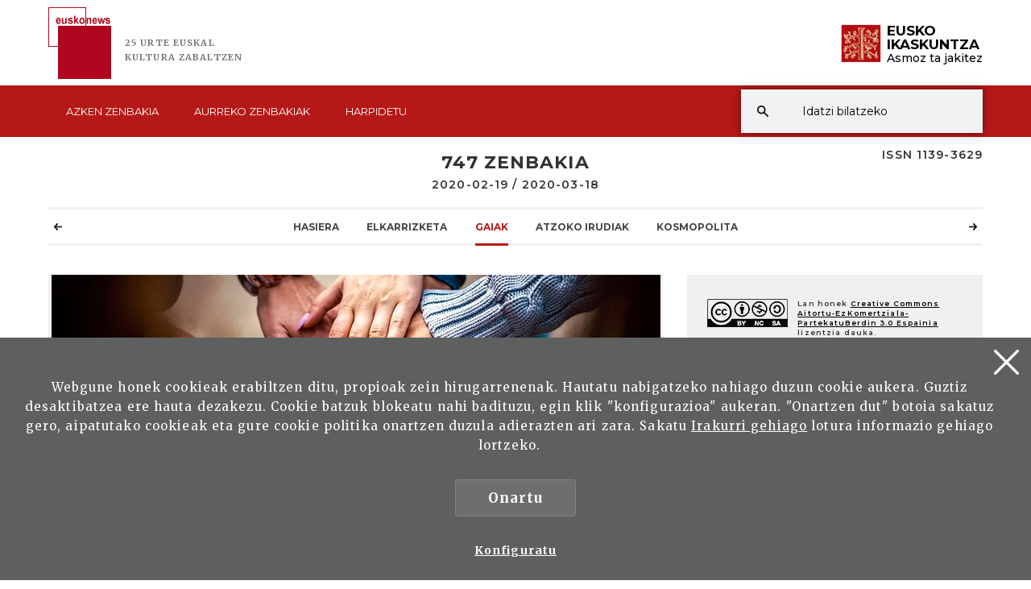

--- FILE ---
content_type: text/html; charset=UTF-8
request_url: https://www.euskonews.eus/zbk/747/garapen-ekonomiko-eraldatzailerako-proposamenak/ar-0747001002E/
body_size: 11777
content:
<!DOCTYPE html>
<html lang="eu">
<head>
<meta charset="UTF-8">
<title>Garapen Ekonomiko Eraldatzailerako proposamenak - Euskonews</title>
<meta name="viewport" content="width=device-width, initial-scale=1.0">

<!-- SEO meta -->
<meta name="description" content="Garapen Ekonomiko Eraldatzailerako proposamenak - Euskonews">

<!-- Facebook meta -->
<meta property="og:title" content="Garapen Ekonomiko Eraldatzailerako proposamenak - Euskonews">
<meta property="og:image" content="/img/logo.png">
<meta property="og:url" content="/zbk/747/garapen-ekonomiko-eraldatzailerako-proposamenak/ar-0747001002E/">
<meta property="og:site-name" content="Garapen Ekonomiko Eraldatzailerako proposamenak - Euskonews">
<meta name="description" content="Garapen Ekonomiko Eraldatzailerako proposamenak - Euskonews">

<!-- Twitter meta -->
<meta name="twitter:card" content="summary_large_image">
<meta name="twitter:site" content="@EI_SEV">
<meta name="twitter:creator" content="@EI_SEV">
<meta name="twitter:title" content="Garapen Ekonomiko Eraldatzailerako proposamenak - Euskonews">
<meta name="twitter:description" content="Garapen Ekonomiko Eraldatzailerako proposamenak - Euskonews">
<meta name="twitter:image:src" content="/img/logo.png">

<!-- GOOGLE + Share -->
<meta itemprop="name" content="Garapen Ekonomiko Eraldatzailerako proposamenak - Euskonews">
<meta itemprop="description" content="Garapen Ekonomiko Eraldatzailerako proposamenak - Euskonews">
<meta itemprop="image" content="/img/logo.png">

<link rel="canonical" href="/zbk/747/garapen-ekonomiko-eraldatzailerako-proposamenak/ar-0747001002E/">

<link rel="shortcut icon" href="/img/favicon.ico">
<link rel="apple-touch-icon-precomposed" href="/img/ico/apple-touch-icon-precomposed.png" />
<link rel="apple-touch-icon-precomposed" sizes="72x72" href="/img/ico/apple-touch-icon-72x72-precomposed.png" />
<link rel="apple-touch-icon-precomposed" sizes="114x114" href="/img/ico/apple-touch-icon-114x114-precomposed.png" />
<link rel="apple-touch-icon-precomposed" sizes="144x144" href="/img/ico/apple-touch-icon-144x144-precomposed.png" />
<script src="https://code.jquery.com/jquery-2.0.0.min.js"></script>
<script>
 function loadCSS( href, before, media ){"use strict";var ss = window.document.createElement( "link" );var ref = before || window.document.getElementsByTagName( "script" )[ 0 ];var sheets = window.document.styleSheets;ss.rel = "stylesheet";ss.href = href;ss.media = "only x";ref.parentNode.insertBefore( ss, ref );function toggleMedia(){var defined;for( var i = 0; i < sheets.length; i++ ){if( sheets[ i ].href && sheets[ i ].href.indexOf( href ) > -1 ){defined = true;}}if( defined ){ss.media = media || "all";}else {setTimeout( toggleMedia );}}toggleMedia();return ss;}
 loadCSS("/css/bootstrap.min.css");
 loadCSS("/css/estiloak.css");
 loadCSS("https://fonts.googleapis.com/css?family=Merriweather:300,400,700|Montserrat:400,500,600,700,800");
 loadCSS("/css/imprimatu.css", "", "print");
</script>
<noscript>
<link rel="stylesheet" href="/css/bootstrap.min.css">
<link rel="stylesheet" href="/css/estiloak.css">
<link href="https://fonts.googleapis.com/css?family=Merriweather:300,400,700|Montserrat:400,500,600,700,800" rel="stylesheet">
<link href="/css/imprimatu.css" rel="stylesheet" media="print">
</noscript>



<!-- Google tag (gtag.js) -->
<script async src="https://www.googletagmanager.com/gtag/js?id=G-5K5LWR0PLG"></script>
<script>
  window.dataLayer = window.dataLayer || [];
  function gtag(){dataLayer.push(arguments);}
  gtag('js', new Date());

  gtag('config', 'G-5K5LWR0PLG');
</script>



</head>

<body>

<div class="modal fade" tabindex="-1" role="dialog" id="myModal">
<div class="modal-dialog" role="document">
<div class="modal-content">
<div class="modal-body">
<button type="button" class="close" data-dismiss="modal" aria-label="Close"><span aria-hidden="true">&times;</span></button>
<div id="contenido-modal"></div>
</div>
</div>
</div>
</div>

<a href="#contenido" id="skip" accesskey="c">Ir directamente al contenido</a> <a class="popup-trigger" href="#"> <span class="cd-menu-icon"></span> </a>
<div id="wrap">


<div class="tapa-predictivo"></div>
<div class="cabecera">
<div id="header" class="header">
<div class="container-fluid">
<div class="row">
<div class="col-xs-6 col-sm-6 col-md-6">
<p>
<a href="/" class="logo">
<img src="/img/logo.png">
<span class="kultura">25 URTE <span>EUSKAL </span><span>KULTURA </span><span>ZABALTZEN</span></span>
</a>
</p>
</div>
<div class="col-xs-6 col-sm-6 col-md-6">
<div class="ikaskuntza">
<a href="http://www.eusko-ikaskuntza.eus/eu/">
<!--<span class="ehun">100</span>-->
<span class="logo-ikaskuntza"><img src="/img/logo-ikaskuntza.png" alt="Eusko Ikaskuntza, asmoz ta jakitez"></span>
<span class="eusko-ikaskuntza">EUSKO <span>IKASKUNTZA</span><span class="asmozjakitez">Asmoz ta jakitez</span></span>
</a>
</div>
</div>
</div>
<div class="clearfix"></div>
</div>
<div class="franja-menu">
<div class="container-fluid">
<nav class="navbar navbar-default" role="navigation" id="menumain">
<div class="navbar-ex1-collapse">
<ul class="nav navbar-nav navbar-menu">

<li><a href="/" class="doble"><span class="glyphicon-active"></span>Azken <span>zenbakia</span></a></li>
 



<li><a href="/aurrekoak/" class="doble"><span class="glyphicon-active"></span>Aurreko <span>zenbakiak</span></a></li>
 

 

<li><a href="/harpidetu/"><span class="glyphicon-active"></span>Harpidetu</a></li>
 

 
</ul>
</div>
<script type="text/javascript">
function emaitzakIkusi(){
	var hitza = $('#hi').val();
	if (hitza.length < 2) {
		$('#emaitzak').html("");
		$("#emaitzak").fadeOut();
		$('#botonx').hide();
		return false;
	}
	$('#botonx').show();
	$.get('/artikuluak/hitzaBilatu.php', {hitza: hitza }, function(options){
		$('#emaitzak').html(options);
	});
	$("body").css("overflow","hidden");
}

function ezabatu(){
	$('#hi').val("");
	$('#emaitzak').html("");
	$("#emaitzak").fadeOut();
	$("body").css("overflow","auto");
	return false;
}

$(document).ready(function(){
	$('#hi').keyup(function(){
		$('#emaitzak').fadeIn("normal");
		emaitzakIkusi();
	});
	$("#resultado").hover(function(){
		$("#emaitzak").fadeIn();
	},function(){
		$("#emaitzak").fadeOut();
	});

	$("#buscador").submit(function(e){
		var url = "/artikuluak/bilatu.php";
		var hitza = $("#hi").val();//alert(hitza);
		if (hitza.length < 2) {
			return false;
		}
		else {
			url = url + "?b=1&hi=" + hitza;//alert(url);
			window.location.href = url;
			return false;
		}
	});
});


document.onkeypress = function keypressed(e){
 //if (e.keyCode == 13) bilatu();
}

</script>
<div class="buscador">
<div class="predictivo" id="emaitzak"></div>
<form class="navbar-form" id="buscador" role="search">
<div class="form-group">
<input name="b" value="1" type="hidden">
<input name="hi" id="hi" class="form-control" type="search" placeholder="Idatzi bilatzeko">
</div>
<button type="button" class="btn btn-ezabatu" onClick="javascript:ezabatu();" id="botonx" style="display:none;">X</button>
<button type="submit" class="btn btn-buscador"></button>
</form>
</div>
<button type="button" class="btn btn-buscar"></button>
</nav>
</div>
</div>
 
 
 
 
 
 
</div>
<div class="container-fluid">
<div class="row">
<div class="col-md-12">
<p class="issn">ISSN 1139-3629</p>
</div>
</div>
</div>
</div>


<div class="container-fluid">
<section role="main" id="contenido">
<div class="row">
<div class="col-xs-12 col-sm-12 col-md-12">


<h1>747 Zenbakia <span>2020-02-19 / 2020-03-18</span></h1>
<div id="contactUs">
  <div id="countrySelection">
    <div id="countrySelection-wrapper">
      <div id="countrySelector"></div>
      <ul id="countrySelection-items" class="nav-submenu">
        <li class="countrySelection-item" role="presentation"><a href="/zbk/747/"><span></span>Hasiera</a></li>
        <li class="countrySelection-item " role="presentation"><a href="/zbk/747/elkarrizketa/at-2/"><span></span>Elkarrizketa</a></li>
<li class="countrySelection-item active" role="presentation"><a href="/zbk/747/gaiak/at-1/"><span></span>Gaiak</a></li>
<li class="countrySelection-item " role="presentation"><a href="/zbk/747/atzoko-irudiak/at-3/"><span></span>Atzoko Irudiak</a></li>
<li class="countrySelection-item " role="presentation"><a href="/zbk/747/kosmopolita/at-15/"><span></span>KOSMOpolita</a></li>

      </ul>
      <div class="countrySelection-paddles">
        <button class="countrySelection-paddle-left icon-chevronleft" aria-hidden="true"></button>
        <button class="countrySelection-paddle-right icon-chevronright" aria-hidden="true"></button>
      </div>
    </div>
  </div>
</div>
<script>
	$(function(){
		
		
	var items = $('#countrySelection-items').width();
    var itemSelected = document.getElementsByClassName('countrySelection-item active');
    var backgroundColours = ["rgb(133, 105, 156)", "rgb(175, 140, 115)","rgb(151, 167, 109)","rgb(171, 100, 122)","rgb(105, 134, 156)","rgb(152, 189, 169)"]
	
	$("#countrySelection-items").scrollLeft(cantidadMover($(itemSelected))).delay(200).animate({
       
    }, 2000, "easeOutQuad");
		
		
	  $('.countrySelection-paddle-right').click(function () {
        $("#countrySelection-items").animate({
            scrollLeft: '+='+items
        });
    });
    $('.countrySelection-paddle-left').click(function () {
        $( "#countrySelection-items" ).animate({
            scrollLeft: "-="+items
        });
    });
		
	var anchoElementos = 0;

	function gestionaFlechas() {

		var anchoContenedor = $("#countrySelection-items").width();
		
		//console.log("ancho elementos: " + anchoElementos + " - ancho contenedor: " + anchoContenedor);

		if(anchoContenedor < anchoElementos) $(".countrySelection-paddle-left, .countrySelection-paddle-right").css("display","block");

		else $(".countrySelection-paddle-left, .countrySelection-paddle-right").css("display","none");

	}

	$("#countrySelection-items").children().each(function() {
			  anchoElementos = anchoElementos + $(this).width() + 10;
		});


	gestionaFlechas();

	$(window).on("resize", gestionaFlechas);
		
	});
	
	</script>

<div class="row">
<div class="col-xs-12 col-sm-7 col-md-8">
<section>
<article>
<figure>
<div class="well-irudihandia"><img src="https://www.euskonews.eus/0747zbk/argazkiak/gaia74702.jpg"></div>
<h2 class="interior">Gaiak</h2>
<figcaption>
<h3 class="interior">Garapen Ekonomiko Eraldatzailerako proposamenak</h3>

<p class="gaia"><a href="/artikuluak/aurreratua.php?b=1&iz=4950">OLEAGA AGESTA, Amaia</a></p>

<p class="itzulpena"> </p>
</figcaption>
</figure>

<!--
<div class="entradilla">
<p>Sin la menor duda, todos convendremos en que trabajar resulta mucho más arduo y fatigoso que jugar y festejar.</p>
</div>
-->


<p>Ekonomia Sozial Eraldatzailea, txikitik eragiten, oihartzun gero eta handiagoa lortzen ari den ekonomia egiteko era da. Sare gisa antolaturiko enpresa hauek, haien jarduera gizarte logikatik eraikitzeko bideak eraiki ahala haien eragina zabaltzen dihardute azken urteotan. Horrez gain, gizarte eraldaketan lanean ari diren eragile eta mugimendu ezberdinak praktikara ekartzeko zelaia ere izaten ari da: ekonomia feminista, agroekologia eta merkaturatze laburren esperientziak, teknologia libreen laborategiak eta interkooperazio sareak…</p><p>Elkargune izaera potentzial honen zutabea, oinarrizko ideiaren sinpletasunean datza: gizarteak bere burua gobernatzeko gaitasuna eta betebeharra duela. Ideia horretarik abiatuta, gizarte batek bere beharrak nola asetzen dituen, ekonomia gisa ere ezagutzen dugun diziplina, gainerako antolamendu guztiari forma emateko gaitasuna duen afera da. Noren beharrei erantzuten dien ekonomia eraiki, horretan datza Ekonomia Sozial Eraldatzailearen apustua. Alegia, elkarrizketa bat egon behar da ekoizpen egituraren, jarduera ekonomikoaren eta gizarte beharren artean.</p><p>Elkarrizketa horretan derrigorrezko elementuak dira demokrazia eta burujabetza. Horiek ezean lurraldea, natura, pertsonak eta bizitza bera gizartearen kontroletik kanpoko ekoizpen egituren bazka bilakatzen dira. Zenbat eta merkeago, eskuragarriago edota merkatuaren beharretara moldagarriago, orduan eta desiragarriagoa bilakatzen da lurralde bat. Hortaz, Ekonomia Sozial Eraldatzailea ekonomiaren birjabetze eta demokratizazio tresna gisa gizartearen esparru produktibo eta erreproduktiboak lotzeko lanetan ari da.</p><p>Lotura lan hauek egiteko, sare lanaren lehen adierazpen batzuk ikusgarri daude. Besteak beste, ekintzailetza soziala sustatzeko KoopFabrika programa, lurralde desorekak gehien pairatzen dituzten herrien garapenerako Udalbiltzaren eta Koop57ren arteko lankidetza hitzarmena edota uda honetan Hendaian ospatu den Euskal Herriko Ekonomia Eraldatzailearen lehen topaketaren gisako emaitzak.</p><div class="centro"><img alt="" border="0" height="463" src="/0747zbk/argazkiak/gaia74702_01.jpg" width="732" /></div><div class="centro">&nbsp;</div><p>Aipatzekoa da ESEren baitako eragileek Bidasoaren bi aldeetara harremanak eraikitzeko erakutsi duten ibilbidea, denbora laburrean. Izan ere, Euskal Herria osatzen duten lurralde guztietan existitzen dira logika honetan eraikitako esperientziak, bakoitza bere errealitatetik abiatuta sare zabalagoetan parte hartzeko espazio bila.</p><p>Proposamen guzti hauetan era batera edo bestera presente daude burujabetza plano ezberdinen arteko aliantzak: finantza etikoak jarduera ekonomikoaren sostengu gisa, lanaren burujabetza ekimen berriak sortzeko motibazio gisa, teknologia burujabetza negozio eredu berrietarako tresna gisa, elikadura burujabetza merkaturatze esperientzia berrien sustatzaile gisa… Ekonomia Sozial Eraldatzailea, beraz, bada burujabetza ezberdinak artikulatu eta martxan jartzen dituen mugimendu bat ere.</p><p>Baina bereziki, lurraldeari lotutako beharrak asetzeko makineria soziala da. Gizarte beharrak merkantilizatu ordez, gizartearekin aliantzan bere askotariko beharrak asetzeko unitate ekonomiko demokratikoak osatzean datza. Lurralde konpromiso horren potentzial osoa ustiatzeko, ordea, ezinbestekoa da eragile publiko eta komunitarioekin elkarlanerako espazioak sortu eta horietatik abiatuta.</p><p>Egitura publiko, kooperatibo eta komunitarioen arteko espazio hauetan, gizarte antolatua, lurralde erakundeak eta tokiko ekonomia sozialeko eragileak elkarlanean aritzea da Ekonomia Sozial Eraldatzailearen proposamenik behinena lurralde garapen ekonomikoari begira. Elkarlan hau elkartasun eta bizitzaren sostengarritasun printzipioekin planifikazio estrategikoa egiteko baliatuz gero, kohesio eta erresilientzia mekanismo berriak artikulatuko genituzke.</p><p>Egitura administratibo bakar eta propiorik ezean, Euskal Herrian tokiko erakunde publikoek garapen ekonomikorako dituzten ahalmenak eta dimentsioa biziki interesgarriak lirateke esperientzia hauetarako. Burujabetza txikitik praktikan jartzeko tokiko gizarte kontratu eraldatzaileak lirateke.</p><p>Dagoeneko Euskal Herri mailan eskala txikiko esperientziak badira, agroekologia eta kulturgintza arloan behinik behin. Esperientzia hauek zabalpenean ikusten da Ekonomia Sozial Eraldatzailetik bidea.</p><p>Esan beharra dago, Euskal Herrian ez ezik, ekonomiaren ikuskera praktikan jartzeko esperientziak lurralde askotan ari direla garatzen. Gatazka politikoaren harrabotsaren itzalean, poliki-poliki burujabetza jendartearen bizitzaren erdigunera ekartzen asmatu duen Kataluniako kooperatibismo eraldatzailearen kasua da hau. Horren adibide da azken hilabeteotako zarata eta suaren atzetik bidea irekiz, Kataluniako Ekonomia Solidarioa ordezkatzen duen XES sarea, Ekonomia Sozial eta Solidarioko lehen legerako oinarriak eztabaidatzen aritzea, 2013an martxan jarri zen ekimen legegilearen ondoren. Horrez gain, ekimen legegileak bere ibilbidea egin bitartean, 2017an Ekonomia Sozial Solidarioaren aldeko Udalerrien elkartea sortu zen (XMESS).</p><p>Ekonomia Solidarioaren dinamismo honen beste emaitza bat, 2019an XESek Ekonomia Sozial Solidarioa sustatzeko 15 neurri kaleratu zituen, arestian aipaturiko alianza horiek gorpuzteko ideia gisa. Neurri horiek Olatukoopek, Ekonomia Sozial Eraldatzailea sustatzeko sareak ere bere egin ditu eta Euskal Herrian sustatzeko lanean ari da. Udaberrian kaleratutako adierazpenean esan bezala,&nbsp; <em>“…Ekonomiaren demokratizazioan eta trantsizio kooperatibo, ekologiko eta feministan oinarrituriko proposamen honek tokiko komunitateen barne antolaketa ekonomikoa eta lurraldeen indartze sozioekonomikoa sustatzeko prozesuetan parte hartu nahi duten tokiko entitate eta hautagaitzentzat erabilgarria izatea du helburu.”</em></p><div class="centro"><img alt="" border="0" height="467" src="/0747zbk/argazkiak/gaia74702_02.jpg" width="732" /></div><div class="centro">&nbsp;</div><p>Lehen neurriak lurraldeko ordezkaritza komunitario eta kooperatibo aldeaniztunak, garapen ekonomiko eraldatzailerako egiturak eta tresnak sortzeko xehetasunetara bideratuta daude. Bertan aipamen berezia egiten zaie gizarte antolatuko eragileei, inoren ikuspegia atzean uzten ez dela bermatzeko, bereziki sistema ekonomikoak kanporatzen dituen ikuspegiak: hezkuntza eta kultura eragileak, auzo elkarteetako kideak, talde feministak, ekologistak edota pertsona migranteen taldeak…</p><p>Erabaki esparru hauek tokiko trantsizio ekonomikorako estrategia politiko eta ekonomikoak sustatzeko funtzioa izango lukete. Horretarako, lantzen diren gaien arloko administrazioko ordezkariek ere parte hartuko lukete. Diagnosi partekatutatik hasita, ESEaren Plan Zuzentzaile xehetua osatu eta plana egikaritzeko bitartekoak aurreikusi, beharrezko formazioak martxan jarri eta urteko memoriak osatzera bideratuko litzateke jarduna.</p><p>Horrez gain, udalerrien esku dauden ondare kolektiboen kudeaketa komunal edo kooperatiboak ezartzea: hiri-ekipamenduak, herri-lurrak, industrialdeak, merkataritza lokalak… horiek, era berean, ekimen berrietarako ekoizpen edo partekatze erabilerarako nahiz erreprodukzio sozialerako inbentariatu eta lagapen baldintzak ezartzeko lanketa burutu behar da.</p><p>Baliabideez gain, trantsizio eta aldaketa sozioekonomikorako aholkularitza, prestakuntza eta akonpaindua emateko programak sortzea, publiko orokorrerako baina baita genero-ekitatea eta etorkinen eskubideak bermatuz sarbidea emango dieten programak eraikiz.</p><p>Sortzen diren ekimenetarako finantziazioa errazteko, neurriak kontenplantzen dira,&nbsp; finantza etiko eta solidarioen erakundeekin aliantzak sortuz, kreditua birlokalizatzeko. Horrez gain, jarduera ekonomiko erresilientea sortzeko polo kooperatiboak eta balio-kate eraldatzaileak&nbsp; sortzea ere sustatu nahi dira, ekimenen baturak ez duelako estrategia eraldatzaile artikulatu bat ekartzen bere horretan.</p><p>Burujabetza anizkoitzek, zerbitzuen udaleztatzeak eta kooperatibizazioak, ezagutza librearen eta digitalizazio burujabeak eta ekonomiaren eraldaketa feministak ere espazioa dute 15 puntuko dokumentu horretan.</p><p>Ibilbide horretan Euskal Herrian ere lehen pauso batzuk ematen hasiak diren arren, apustu horietara bideratutako energiak eta baliabideek determinatuko dute proposamenen eboluzioa eta baliozkotasuna. Eraldatu nahi denaren dimentsioa handia izanik, anbizio handiko proposamenak dira. Gaur gaurkoz Kataluniako agertokitik urrun egon arren, giharra hartzen ari den euskal Ekonomia Sozial Eraldatzailearen mugimenduaren aurrean gaude, indarra hartu bitartean, proposamenetan eskas geratzen ari ez dena.</p><hr /><p style="text-align: center;"><img alt="Eusko Jaurlaritza" src="/files/galeria/images/jaurlaritza_hezkuntza.png" style="width: 120px; height: 50px;" /></p>






<div class="flex-img">

<div class="flex-thumb-img">
<a href="#" data-img="https://www.euskonews.eus/0747zbk/argazkiak/gaia74702_01.jpg" data-toggle="modal" data-target="#myModal">
<img src="https://www.euskonews.eus/0747zbk/argazkiak/gaia74702_01.jpg">
</a>
</div>

<div class="flex-thumb-img">
<a href="#" data-img="https://www.euskonews.eus/0747zbk/argazkiak/gaia74702_02.jpg" data-toggle="modal" data-target="#myModal">
<img src="https://www.euskonews.eus/0747zbk/argazkiak/gaia74702_02.jpg">
</a>
</div>

</div>



</article>
<footer>

<!--
<p class="gaia"><a href="/eu/solasaldiak/">CURRICULUM</a></p>
-->

<div class="share">
 
	<div class="a2a_kit a2a_default_style">
		<a class="a2a_button_facebook"><img src="/img/share-facebook.svg" alt="Facebook"/></a>
		<a class="a2a_button_twitter"><img src="/img/share-twitter.svg" alt="Twitter"/></a>
		
		<a class="a2a_button_whatsapp"><img src="/img/share-whatsapp.png" alt="Whatsapp"/></a>
		</div>
		
		<script type="text/javascript" src="//static.addtoany.com/menu/page.js"></script>
 
</div>
</footer>
</section>

</div>
<div class="col-xs-12 col-sm-5 col-md-4">
<aside>
<section>
<article>
<div class="lateral">

<ul class="nav nav-lateral">











</ul>
<p class="copy"><span><img src="/img/copy.png"></span><span>Lan honek <a href="https://creativecommons.org/licenses/by-nc-sa/3.0/es/deed.eu" target="_blank">Creative Commons Aitortu-EzKomertziala-PartekatuBerdin 3.0 Espainia</a> lizentzia dauka.</span></p>

</div>
</article>
<article>
<div class="lateral">


<dl class="nav-gaiak">
<dt>GAIA</dt>
<dd><a href="/artikuluak/aurreratua.php?b=1&ga=27">Ekonomia</a></dd>
</dl>






</div>
</article>
</section>
<section>

<h2 class="beste-gaiak">BESTE GAIAK</h2>

<article class="atalak">
<figure class="figure">
<p class="foto-figure well-iruditxikia"><img src="https://www.euskonews.eus/0747zbk/argazkiak/gaia74701.jpg"></p>
<figcaption>
<h3>Azpilkueta, ekonomia modernoaren aitzindari euskalduna</h3>
<p class="ertaina">ARANTZABAL IRAETA, Oskar</p>
</figcaption>
<p><a href="/zbk/747/azpilkueta-ekonomia-modernoaren-aitzindari-euskalduna/ar-0747001001E/"><span class="sr-only">Irakurri</span></a></p>
</figure>
</article>
<article class="atalak">
<figure class="figure">
<p class="foto-figure well-iruditxikia"><img src="https://www.euskonews.eus/0747zbk/argazkiak/gaia74703.jpg"></p>
<figcaption>
<h3>María de Maeztu y Ernestina de Champourcin: dos alavesas en el Lyceum Club Femenino</h3>
<p class="ertaina">AGUINAGA ALFONSO, Maialen</p>
</figcaption>
<p><a href="/zbk/747/maria-de-maeztu-y-ernestina-de-champourcin-dos-alavesas-en-el-lyceum-club-femenino/ar-0747001003C/"><span class="sr-only">Irakurri</span></a></p>
</figure>
</article>
<article class="atalak">
<figure class="figure">
<p class="foto-figure well-iruditxikia"><img src="https://www.euskonews.eus/0747zbk/argazkiak/gaia74704.jpg"></p>
<figcaption>
<h3>Euskara pizteko abentura gaztea</h3>
<p class="ertaina">ZABALETA, Imanol / LÓPEZ DE ARETXAGA, Josu</p>
</figcaption>
<p><a href="/zbk/747/euskara-pizteko-abentura-gaztea/ar-0747001004E/"><span class="sr-only">Irakurri</span></a></p>
</figure>
</article>


</section>
 
</aside>
</div>
</div>
</div>
</div>
</section>
</div>
</div>

<footer role="contentinfo">
<div class="container-fluid">
<div class="row">
<div class="col-md-12">
<h2 class="oina">SARIAK</h2>
</div>
</div>
<div class="row">
<div class="col-xs-12 col-sm-4 col-md-4">
<div class="saria">
<div class="table-cell"><img src="/img/saria1.jpg"></div>
<div class="table-cell">
<h3>Artetsu Saria 2005</h3>
<p>Arbaso Elkarteak Eusko Ikaskuntzari 2005eko Artetsu sarietako bat eman dio Euskonewseko Artisautza atalarengatik
 Buber Saria 2003</p>
</div>
 
<!--<a href="#"><span class="sr-only">Info gehiago</span></a>-->
</div>
</div>
<div class="col-xs-12 col-sm-4 col-md-4">
<div class="saria">
<div class="table-cell"><img src="/img/saria2.jpg"></div>
<div class="table-cell">
<h3>Buber saria 2003</h3>
<p>On line komunikabide onenari Buber Saria 2003. Euskonews</p>
</div>
 
<!--<a href="#"><span class="sr-only">Info gehiago</span></a>-->
</div>
</div>
<div class="col-xs-12 col-sm-4 col-md-4">
<div class="saria">
<div class="table-cell"><img src="/img/saria3.jpg"></div>
<div class="table-cell">
<h3>Argia saria 1999</h3>
<p>Astekari elektronikoari Merezimenduzko Saria</p>
</div>
 
<!--<a href="#"><span class="sr-only">Info gehiago</span></a>-->
</div>
</div>
</div>
</div>

<div class="harpidetza">
 
<div class="container-fluid">
<div class="row">
<div class="col-md-12">
 
<div class="flex-content">
<div class="flex-thumb">
<h2>Euskonews Buletina</h2>
<p class="big-foot">Harpidetu zaitez eta zure emailean jaso!</p>
<p><a href="/harpidetu/" class="btn btn-rojo">Harpidetu</a></p>
</div>
<div class="flex-thumb">
<h2>Euskal kulturarekin zer ikusia duen artikuluren bat daukazu?</h2>
<p class="big-foot">Parte hartu! Bidali zure artikulua</p>
<p><a href="/harremanak/" class="btn btn-rojo">Bidali artikulua</a></p>
</div>
</div>
 
</div>
</div>
</div>

</div>

<div id="footer">
<div class="contacta">
<div class="container-fluid">
<div class="row">
<div class="col-xs-12 col-sm-3 col-md-3 erdira marra">
 
 
 
<h2>Eusko Ikaskuntzarekin elkartu</h2>
<p>Hurrengo sareetan aurkitu gaitzazu:</p>
<ul class="nav nav-pills nav-share">
<li role="presentation"><a href="https://www.facebook.com/pages/Eusko-Ikaskuntza-Sociedad-de-Estudios-Vascos/563020843730258?fref=ts" target="_blank"><img src="/img/icon-facebook.svg" alt=""/><span>Facebook</span></a></li>
<li role="presentation"><a href="https://twitter.com/EI_SEV" target="_blank"><img src="/img/icon-twitter.svg" alt=""/><span>Twitter</span></a></li>
<li role="presentation"><a href="https://www.youtube.com/user/Euskomedia" target="_blank"><img src="/img/icon-youtube.svg" alt=""/><span>Youtube</span></a></li>
<li role="presentation"><a href="https://www.flickr.com/photos/euskoikaskuntza/" target="_blank"><img src="/img/icon-flickr.svg" alt=""/><span>Flickr</span></a></li>
<li role="presentation"><a href="https://vimeo.com/euskomedia" target="_blank"><img src="/img/icon-vimeo.svg" alt=""/><span>Vimeo</span></a></li>
</ul>
 
 
</div>
<div class="col-xs-12 col-sm-3 col-md-3 erdira marra">
 
<h2>Egin Eusko Ikaskuntzaren bazkide</h2>
<p><a href="https://www.eusko-ikaskuntza.eus/eu/erabiltzaileak/egin-bazkide/" class="btn btn-pie" target="_blank">Bazkide egin<span class="glyphicon glyphicon-flecha-pie"></span> </a></p>
</div>
<div class="col-xs-12 col-sm-3 col-md-3 erdira marra">
<h2>Jarri gurekin harremanetan</h2>
<p>Laguntzeko gaituzu hemen:</p>
<p><a href="https://www.eusko-ikaskuntza.eus/eu/harremanak/" class="btn btn-pie" target="_blank">Idatzi gaitzazu<span class="glyphicon glyphicon-flecha-pie"></span> </a></p>
</div>
	<div class="col-xs-12 col-sm-3 col-md-3 erdira marra">
		<img src="/img/bai_euskarari.png" class="bai_euskarari">
	</div>
</div>
</div>
</div>
<div class="conecta">
<div class="container-fluid">
 
 
 
<div class="row">
<div class="col-xs-12 col-sm-7 col-md-5">
 
<div class="row">
 
<div class="col-xs-12 col-sm-6 col-md-6 marra">
<div class="columna-pie-izda">
<ul class="nav nav-trabajo nav-mayusculas">
<li role="presentation"><a href="https://www.eusko-ikaskuntza.eus/eu/eremu-tematikoak/">Eremu tematikoak</a></li>
<li role="presentation"><a href="https://www.eusko-ikaskuntza.eus/eu/proiektuak/">Proiektuak</a></li>
<li role="presentation"><a href="https://www.eusko-ikaskuntza.eus/eu/argitalpenak/">EI Liburutegia</a></li>
<li role="presentation"><a href="https://www.eusko-ikaskuntza.eus/eu/gertakariak/">Agenda eta Jarduerak</a></li>
<li role="presentation"><a href="https://www.eusko-ikaskuntza.eus/eu/sariak/">Sariak</a></li>
</ul>
</div>
 
</div>
 
<div class="col-xs-12 col-sm-6 col-md-6 marra">
<div class="columna-pie-izda">
<ul class="nav nav-trabajo">
<li role="presentation"><a href="https://www.eusko-ikaskuntza.eus/eu/textos-legales/lege-oharra/a-7/">Lege oharra</a></li>
<li role="presentation"><a href="https://www.eusko-ikaskuntza.eus/eu/textos-legales/pribatutasun-politika/a-8/">Pribatutasun-politika</a></li>
<li role="presentation"><a href="https://www.eusko-ikaskuntza.eus/eu/textos-legales/cookie-politika/a-9/">Cookie-politika</a></li>
</ul>
<p class="copyright">&copy; Eusko Ikaskuntza 2026</p>
</div>
 
</div>
</div>
 
</div>
 
<div class="col-xs-12 col-sm-5 col-md-7 erdira">
 
<div class="logo-pie">
 
<div class="icono-pie">
<img src="/img/logo-pie.png" title="Eusko Ikaskuntza, Asmoz ta Jakitez" alt="Eusko Ikaskuntza, Asmoz ta Jakitez"/>
</div>
 
<div class="icono-pie icono2">
<p class="eusko-ikaskuntza">EUSKO <span>IKASKUNTZA</span><span class="asmozjakitez">Asmoz ta jakitez</span></p>
<p>Eusko Ikaskuntza - Sociedad de Estudios Vascos, EI-SEV izaera pribatuko Erakunde zientifiko-kultural bat da, 1918an Araba, Bizkaia, Gipuzkoa eta Nafarroako Aldundiek sortua, euskal kultura garatzeko baliabide egonkor eta iraunkor gisa</p>
</div>
 
</div>
 
 
</div>
</div>
</div>
</div>

</div>
</footer>


  <div class="identity-noticebar edge" id="layer_cookie">

    <a href="#" class="delete-cookies" id="cerrarnoticebar_x"></a>
    <div class="identity-noticebar-content"><span class="notice">Webgune honek cookieak erabiltzen ditu, propioak zein hirugarrenenak. Hautatu nabigatzeko nahiago duzun cookie aukera. Guztiz desaktibatzea ere hauta dezakezu. Cookie batzuk blokeatu nahi badituzu, egin klik &quot;konfigurazioa&quot; aukeran. &quot;Onartzen dut&quot; botoia sakatuz gero, aipatutako cookieak eta gure cookie politika onartzen duzula adierazten ari zara. Sakatu <a href="https://www.eusko-ikaskuntza.eus/eu/cookieen-inguruko-politika/e-9/" target="_blank">Irakurri gehiago</a> lotura informazio gehiago lortzeko.  
       </span>
       <div class="well-cookiebutton">
       <a  id="cerrarnoticebar" target="_blank" class="btn-cookie">Onartu</a>
        <!--<a  id="rechazar" target="_blank"  class="btn-cookie">Rechazar</a>-->
        <a href="#" id="configurar" class="btn-configurar">Konfiguratu</a>
      </div>
  
      </div>
  </div>

<div class="itzala-configurar"></div>
  <div class="well-configurar"> 
<a  href="#" id="cerrar_configurar"  class="delete-cookies"></a>

    <h2>Cookieen kustomizazioa</h2>
   


<form>


<div id="lista-cookies">
	
<div class="lista-cookies">
<h3>Cookies Analytics</h3>

<div class="onoffswitch">
  <input type="checkbox" name="opcion_analitica" class="onoffswitch-checkbox" id="opcion_analitica" tabindex="0">
  <label class="onoffswitch-label" for="opcion_analitica">
      <span class="onoffswitch-inner"></span>
      <span class="onoffswitch-switch"></span>
  </label>
</div>

<p>Webgune honek hirugarrenen cookieak erabiltzen ditu erabiltzaile kopurua zenbatzeko eta eskainitako zerbitzuari ematen zaion erabileraren neurketa eta azterketa estatistikoa egin ahal izateko. Horretarako, gure webgunean zure nabigazioa aztertu egiten da, eskaintzen ditugun produktu edo zerbitzuen eskaintza hobetze aldera, Google Anlytics cookiearen bidez.  </p>
</div>
<div class="lista-cookies">
<h3>Sare sozialetan partekatzeko cookieak</h3>

<div class="onoffswitch">
  <input type="checkbox" name="opcion_addthis" class="onoffswitch-checkbox" id="opcion_addthis" tabindex="0">
  <label class="onoffswitch-label" for="opcion_addthis">
      <span class="onoffswitch-inner"></span>
      <span class="onoffswitch-switch"></span>
  </label>
</div>
</div>
<p>Sare sozialetan partekatzeko osagarri batzuk erabiltzen ditugu, sare sozialetan gure webguneko orri batzuk partekatu ahal izateko. Osagarri horiek cookieak jartzen dituzte, orria zenbat aldiz partekatu den ondo ikusteko.</p>
</div>

<button type="button" class="btn-guardarcookie" id="btn-guardarcookie">Konfigurazioa aldatu</button>
</form>





  </div>

  <script src="/js/cookie.js"></script> 
  <style>

	.well-configurar {
		transition: all 0.5s ease;
		background: #5e5f5f;
		width: 100%;
		max-width: 600px;
		position: fixed;
		left: 0;
		top: 0;
		height: 100%;
		overflow-y:auto;
		visibility: hidden;
		opacity: 0;
		color:#fff;
		padding:50px 30px 30px 30px;
		z-index: 100000000;
		left: -100%;
	}
	
	.itzala-configurar {
		display: block;
		position: fixed;
		left: 0;
		top: 0;;
		right: 0;
		bottom: 0;
		width: 100%;
		height: 100%;
		background:rgba(0,0,0,0.5);
		z-index: 99999999;
		left: -100%;
	}
	
	.well-configurar h2 {
		position: relative;
		left:1px;
		font-size:4rem;
		margin-bottom: 30px;
		right: auto;
		color: #fff !important;
		text-align: left !important;
	}
	
	.well-configurar p {
		margin-bottom: 30px;
	}
	
	.link-cookie {
		color:#fff;
		text-decoration:underline;
	}
	.link-cookie:hover {
		color: #fff;
		text-decoration:none;
	}
	
	.identity-noticebar {
		padding-top: 45px;
		background: #5e5f5f;
		min-height: 30px;
		width: 100%;
		margin: auto;
		display: none;
		position: fixed;
		bottom: 0;
		left: 0;
		z-index: 1000!important;
		transition: all 0.5s ease;
	
	}
	
	.mostrar-configurador .identity-noticebar {
		display: none;
		visibility: hidden;
		opacity: 0;
	}
	
	.mostrar-configurador .well-configurar, .mostrar-configurador .itzala-configurar {
		visibility: visible;
		opacity: 1;
		left: 0;
	}
	
	.identity-noticebar-content {
		padding: 5px 10px
	}
	.identity-noticebar-content span {
		font-size: 15px;
		color: #fff;
		display: block;
		text-align: center;
		margin-right: 15px
	}
	.identity-noticebar-content span a {
		color: #fff;
		text-decoration: underline
	}
	
	.well-cookiebutton {
	display: block;
	text-align: center;
	padding:20px;
	}
	
	
	.btn-cookie, .btn-guardarcookie {
		border: 3px solid #ffffff;
		-moz-border-radius: 0px;
		-webkit-border-radius: 0px;
		border-radius: 0px;
		-moz-background-clip: padding;
		-webkit-background-clip: padding-box;
		background-clip: padding-box;
		padding: 10px 20px;
		font-weight: bold;
		display: inline-block;
	
		color: #fff !important;
		text-align: center;
		margin: 10px 10px 10px 10px;
		text-decoration: none;
		cursor: pointer;
		font-size:17px;
	
	}
	
	.btn-guardarcookie {
		background: none;
		margin: -10px 10px 10px 0px;
	}
	
	.btn-cookie:hover, .btn-configurar:hover {
		opacity: 0.7;
		text-decoration:none;
	}
	
	.btn-configurar {
		font-weight: bold;
		margin: 20px 10px 30px 10px;
		text-decoration: underline;
		color: #fff !important;
	}
	
	.onoffswitch {
		position: absolute;
		right: 0;
		top: -5px;
		width: 90px;
		-webkit-user-select:none; -moz-user-select:none; -ms-user-select: none;
	}
	.onoffswitch-checkbox {
		position: absolute;
		opacity: 0;
		pointer-events: none;
	}
	.onoffswitch-label {
		display: block; overflow: hidden; cursor: pointer;
		border: 2px solid #999999; border-radius: 20px;
	}
	.onoffswitch-inner {
		display: block !important; width: 200% !important; margin-left: -100% !important;
		transition: margin 0.3s ease-in 0s;
	}
	.onoffswitch-inner:before, .onoffswitch-inner:after {
		display: block; float: left; width: 50%; height: 30px; padding: 0; line-height: 30px;
		font-size: 14px; color: white; font-family: Trebuchet, Arial, sans-serif; font-weight: bold;
		box-sizing: border-box;
	}
	.onoffswitch-inner:before {
		content: "ON";
		padding-left: 10px;
		background-color: #686868; color: #FFFFFF;
	}
	.onoffswitch-inner:after {
		content: "OFF";
		padding-right: 10px !important;
		background-color: #EEEEEE; color: #999999;
		text-align: right;
	}
	.onoffswitch-switch {
		display: block; width: 18px !important; height: 18px !important; margin: 6px !important;
		background: #FFFFFF !important;
		position: absolute !important; top: 2px !important; bottom: 0 !important;
		right: 56px !important;
		border: 2px solid #999999 !important; border-radius: 20px !important;
		transition: all 0.3s ease-in 0s; 
	}
	.onoffswitch-checkbox:checked + .onoffswitch-label .onoffswitch-inner {
		margin-left: 0 !important;
	}
	.onoffswitch-checkbox:checked + .onoffswitch-label .onoffswitch-switch {
		right: 6px !important; 
	}
	
	.lista-cookies {
		position: relative;
		margin-bottom:50px;
	}
	
	.lista-cookies h3 {
		margin-bottom:10px;
		padding-right: 80px;
	}
	
	.delete-cookies {
		background-image: url("[data-uri]");
		width:31px;
		height: 31px;
		display: block;
		position: absolute;
		top: 15px;
		right:15px;
	}
	
	
	.well-configurar input[type="checkbox"] + label span {
	  
		background: none !important;
	
	}
	
	  </style>
    

<script src="/js/bootstrap.min.js"></script> 
<script defer type="text/javascript" src="/js/headroom.min.js"></script> 
<script defer src="/js/app.js"></script> 
<script defer src="/js/menu.js"></script>


<script type="text/javascript" src="//s7.addthis.com/js/300/addthis_widget.js#pubid=ra-5b27667850d8a9a6"></script> 

 
	
	<script>
		$('#myModal').on('show.bs.modal', function (e) {
			var imagen = '<img src=' + $(e.relatedTarget).data("img") + '>';
			$('#contenido-modal').html(imagen);
		})
		
	</script>
	
	
	
</body>
</html>


--- FILE ---
content_type: image/svg+xml
request_url: https://www.euskonews.eus/img/icon-flecha.svg
body_size: 305
content:
<svg xmlns="http://www.w3.org/2000/svg" width="10" height="9" viewBox="0 0 10 9">
  <defs>
    <style>
      .cls-1 {
        fill-rule: evenodd;
      }
    </style>
  </defs>
  <path id="arrow" class="cls-1" d="M1050.56,411.35l-0.01,0h6.69l-2.11,2.284a0.666,0.666,0,0,0,0,.842l0.33,0.355a0.521,0.521,0,0,0,.39.173,0.512,0.512,0,0,0,.38-0.173l3.61-3.907a0.631,0.631,0,0,0,0-.84l-3.61-3.907a0.512,0.512,0,0,0-.38-0.173,0.518,0.518,0,0,0-.39.173l-0.33.355a0.618,0.618,0,0,0-.15.418,0.6,0.6,0,0,0,.15.411l2.13,2.3h-6.71a0.589,0.589,0,0,0-.55.608v0.5A0.578,0.578,0,0,0,1050.56,411.35Z" transform="translate(-1050 -406)"/>
</svg>
